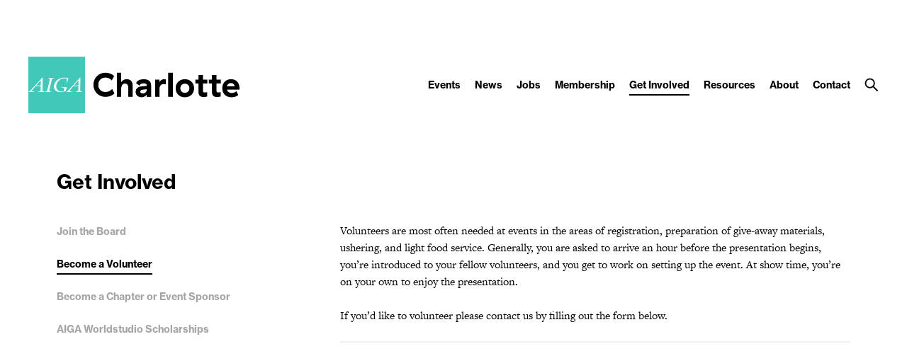

--- FILE ---
content_type: text/html; charset=UTF-8
request_url: https://charlotte.aiga.org/get-involved/become-a-volunteer/
body_size: 10345
content:
<!DOCTYPE html PUBLIC "-//W3C//DTD XHTML 1.0 Transitional//EN" "http://www.w3.org/TR/xhtml1/DTD/xhtml1-transitional.dtd">

<!-- Breakpoint body defines the responsive breakpoints -->
<html class="html cat-plugin-breakpoint-body" xml:lang="en" lang="en"
    cat_plugin_breakpoint_body_class="breakpoint-body"
    cat_plugin_breakpoint_body_size_class_prefix="breakpoint-body-size"
    cat_plugin_breakpoint_body_names="s,m,l,xl,2xl"
    cat_plugin_breakpoint_body_widths="640,960,1280,1440,1680">


<head>


    <title>Become a Volunteer | AIGA Charlotte</title>
    <meta name="description" content="Volunteers are most often needed at events in the areas of registration, preparation of give-away materials, ushering, and light food service. Generally, you are asked to arrive an hour before the presentation begins, you’re introduced to your fellow volunteers, and you get to work on setting u..."/>
    <meta property="og:title" content="Become a Volunteer | AIGA Charlotte"></meta>
    <meta property="og:description" content="Volunteers are most often needed at events in the areas of registration, preparation of give-away materials, ushering, and light food service. Generally, you are asked to arrive an hour before the presentation begins, you’re introduced to your fellow volunteers, and you get to work on setting u..."></meta>
    <meta property="og:url" content="https://charlotte.aiga.org/get-involved/become-a-volunteer/"></meta>

    
    
<!-- Support for canonical for SEO -->
  <link rel="canonical" href="https://charlotte.aiga.org/get-involved/become-a-volunteer/"/>

<link rel="shortcut icon" href="https://charlotte.aiga.org/wp-content/themes/ikit_three/images/default_favicon.png">

<!-- iOS devices should not auto-scale the website, as resolutions are perfectly matched -->
<meta name="viewport" content="width=device-width, initial-scale=1.0, maximum-scale=1.0;">

<!-- Add theme stylesheet -->
<link rel="stylesheet" type="text/css" href="https://charlotte.aiga.org/wp-content/themes/ikit_three/style.css"/>

<!-- Add child theme stylesheet -->
<link rel="stylesheet" type="text/css" href="https://charlotte.aiga.org/wp-content/themes/ikit_three_custom/style.css" />

<meta name='robots' content='noindex, nofollow' />
<link rel="alternate" type="application/rss+xml" title="Charlotte &raquo; Become a Volunteer Comments Feed" href="https://charlotte.aiga.org/get-involved/become-a-volunteer/feed/" />
<link rel="alternate" title="oEmbed (JSON)" type="application/json+oembed" href="https://charlotte.aiga.org/wp-json/oembed/1.0/embed?url=https%3A%2F%2Fcharlotte.aiga.org%2Fget-involved%2Fbecome-a-volunteer%2F" />
<link rel="alternate" title="oEmbed (XML)" type="text/xml+oembed" href="https://charlotte.aiga.org/wp-json/oembed/1.0/embed?url=https%3A%2F%2Fcharlotte.aiga.org%2Fget-involved%2Fbecome-a-volunteer%2F&#038;format=xml" />
<style id='wp-img-auto-sizes-contain-inline-css' type='text/css'>
img:is([sizes=auto i],[sizes^="auto," i]){contain-intrinsic-size:3000px 1500px}
/*# sourceURL=wp-img-auto-sizes-contain-inline-css */
</style>
<link rel='stylesheet' id='css_background_images-css' href='https://charlotte.aiga.org/wp-content/themes/ikit_three_custom/.style_editor/css/stylesheets/background_images.css?ver=6.9' type='text/css' media='all' />
<link rel='stylesheet' id='css_sass-css' href='https://charlotte.aiga.org/wp-content/themes/ikit_three_custom/.style_editor/css/stylesheets/sass.css?ver=6.9' type='text/css' media='all' />
<link rel='stylesheet' id='css_sass_templates-css' href='https://charlotte.aiga.org/wp-content/themes/ikit_three_custom/.style_editor/css/stylesheets/sass_templates.css?ver=6.9' type='text/css' media='all' />
<link rel='stylesheet' id='css_plugins-css' href='https://charlotte.aiga.org/wp-content/themes/ikit_three/css/plugins.css?ver=6.9' type='text/css' media='all' />
<link rel='stylesheet' id='css_editor-css' href='https://charlotte.aiga.org/wp-content/themes/ikit_three/css/editor.css?ver=6.9' type='text/css' media='all' />
<style id='wp-emoji-styles-inline-css' type='text/css'>

	img.wp-smiley, img.emoji {
		display: inline !important;
		border: none !important;
		box-shadow: none !important;
		height: 1em !important;
		width: 1em !important;
		margin: 0 0.07em !important;
		vertical-align: -0.1em !important;
		background: none !important;
		padding: 0 !important;
	}
/*# sourceURL=wp-emoji-styles-inline-css */
</style>
<link rel='stylesheet' id='wp-block-library-css' href='https://charlotte.aiga.org/wp-includes/css/dist/block-library/style.min.css?ver=6.9' type='text/css' media='all' />
<style id='global-styles-inline-css' type='text/css'>
:root{--wp--preset--aspect-ratio--square: 1;--wp--preset--aspect-ratio--4-3: 4/3;--wp--preset--aspect-ratio--3-4: 3/4;--wp--preset--aspect-ratio--3-2: 3/2;--wp--preset--aspect-ratio--2-3: 2/3;--wp--preset--aspect-ratio--16-9: 16/9;--wp--preset--aspect-ratio--9-16: 9/16;--wp--preset--color--black: #000000;--wp--preset--color--cyan-bluish-gray: #abb8c3;--wp--preset--color--white: #ffffff;--wp--preset--color--pale-pink: #f78da7;--wp--preset--color--vivid-red: #cf2e2e;--wp--preset--color--luminous-vivid-orange: #ff6900;--wp--preset--color--luminous-vivid-amber: #fcb900;--wp--preset--color--light-green-cyan: #7bdcb5;--wp--preset--color--vivid-green-cyan: #00d084;--wp--preset--color--pale-cyan-blue: #8ed1fc;--wp--preset--color--vivid-cyan-blue: #0693e3;--wp--preset--color--vivid-purple: #9b51e0;--wp--preset--gradient--vivid-cyan-blue-to-vivid-purple: linear-gradient(135deg,rgb(6,147,227) 0%,rgb(155,81,224) 100%);--wp--preset--gradient--light-green-cyan-to-vivid-green-cyan: linear-gradient(135deg,rgb(122,220,180) 0%,rgb(0,208,130) 100%);--wp--preset--gradient--luminous-vivid-amber-to-luminous-vivid-orange: linear-gradient(135deg,rgb(252,185,0) 0%,rgb(255,105,0) 100%);--wp--preset--gradient--luminous-vivid-orange-to-vivid-red: linear-gradient(135deg,rgb(255,105,0) 0%,rgb(207,46,46) 100%);--wp--preset--gradient--very-light-gray-to-cyan-bluish-gray: linear-gradient(135deg,rgb(238,238,238) 0%,rgb(169,184,195) 100%);--wp--preset--gradient--cool-to-warm-spectrum: linear-gradient(135deg,rgb(74,234,220) 0%,rgb(151,120,209) 20%,rgb(207,42,186) 40%,rgb(238,44,130) 60%,rgb(251,105,98) 80%,rgb(254,248,76) 100%);--wp--preset--gradient--blush-light-purple: linear-gradient(135deg,rgb(255,206,236) 0%,rgb(152,150,240) 100%);--wp--preset--gradient--blush-bordeaux: linear-gradient(135deg,rgb(254,205,165) 0%,rgb(254,45,45) 50%,rgb(107,0,62) 100%);--wp--preset--gradient--luminous-dusk: linear-gradient(135deg,rgb(255,203,112) 0%,rgb(199,81,192) 50%,rgb(65,88,208) 100%);--wp--preset--gradient--pale-ocean: linear-gradient(135deg,rgb(255,245,203) 0%,rgb(182,227,212) 50%,rgb(51,167,181) 100%);--wp--preset--gradient--electric-grass: linear-gradient(135deg,rgb(202,248,128) 0%,rgb(113,206,126) 100%);--wp--preset--gradient--midnight: linear-gradient(135deg,rgb(2,3,129) 0%,rgb(40,116,252) 100%);--wp--preset--font-size--small: 13px;--wp--preset--font-size--medium: 20px;--wp--preset--font-size--large: 36px;--wp--preset--font-size--x-large: 42px;--wp--preset--spacing--20: 0.44rem;--wp--preset--spacing--30: 0.67rem;--wp--preset--spacing--40: 1rem;--wp--preset--spacing--50: 1.5rem;--wp--preset--spacing--60: 2.25rem;--wp--preset--spacing--70: 3.38rem;--wp--preset--spacing--80: 5.06rem;--wp--preset--shadow--natural: 6px 6px 9px rgba(0, 0, 0, 0.2);--wp--preset--shadow--deep: 12px 12px 50px rgba(0, 0, 0, 0.4);--wp--preset--shadow--sharp: 6px 6px 0px rgba(0, 0, 0, 0.2);--wp--preset--shadow--outlined: 6px 6px 0px -3px rgb(255, 255, 255), 6px 6px rgb(0, 0, 0);--wp--preset--shadow--crisp: 6px 6px 0px rgb(0, 0, 0);}:where(.is-layout-flex){gap: 0.5em;}:where(.is-layout-grid){gap: 0.5em;}body .is-layout-flex{display: flex;}.is-layout-flex{flex-wrap: wrap;align-items: center;}.is-layout-flex > :is(*, div){margin: 0;}body .is-layout-grid{display: grid;}.is-layout-grid > :is(*, div){margin: 0;}:where(.wp-block-columns.is-layout-flex){gap: 2em;}:where(.wp-block-columns.is-layout-grid){gap: 2em;}:where(.wp-block-post-template.is-layout-flex){gap: 1.25em;}:where(.wp-block-post-template.is-layout-grid){gap: 1.25em;}.has-black-color{color: var(--wp--preset--color--black) !important;}.has-cyan-bluish-gray-color{color: var(--wp--preset--color--cyan-bluish-gray) !important;}.has-white-color{color: var(--wp--preset--color--white) !important;}.has-pale-pink-color{color: var(--wp--preset--color--pale-pink) !important;}.has-vivid-red-color{color: var(--wp--preset--color--vivid-red) !important;}.has-luminous-vivid-orange-color{color: var(--wp--preset--color--luminous-vivid-orange) !important;}.has-luminous-vivid-amber-color{color: var(--wp--preset--color--luminous-vivid-amber) !important;}.has-light-green-cyan-color{color: var(--wp--preset--color--light-green-cyan) !important;}.has-vivid-green-cyan-color{color: var(--wp--preset--color--vivid-green-cyan) !important;}.has-pale-cyan-blue-color{color: var(--wp--preset--color--pale-cyan-blue) !important;}.has-vivid-cyan-blue-color{color: var(--wp--preset--color--vivid-cyan-blue) !important;}.has-vivid-purple-color{color: var(--wp--preset--color--vivid-purple) !important;}.has-black-background-color{background-color: var(--wp--preset--color--black) !important;}.has-cyan-bluish-gray-background-color{background-color: var(--wp--preset--color--cyan-bluish-gray) !important;}.has-white-background-color{background-color: var(--wp--preset--color--white) !important;}.has-pale-pink-background-color{background-color: var(--wp--preset--color--pale-pink) !important;}.has-vivid-red-background-color{background-color: var(--wp--preset--color--vivid-red) !important;}.has-luminous-vivid-orange-background-color{background-color: var(--wp--preset--color--luminous-vivid-orange) !important;}.has-luminous-vivid-amber-background-color{background-color: var(--wp--preset--color--luminous-vivid-amber) !important;}.has-light-green-cyan-background-color{background-color: var(--wp--preset--color--light-green-cyan) !important;}.has-vivid-green-cyan-background-color{background-color: var(--wp--preset--color--vivid-green-cyan) !important;}.has-pale-cyan-blue-background-color{background-color: var(--wp--preset--color--pale-cyan-blue) !important;}.has-vivid-cyan-blue-background-color{background-color: var(--wp--preset--color--vivid-cyan-blue) !important;}.has-vivid-purple-background-color{background-color: var(--wp--preset--color--vivid-purple) !important;}.has-black-border-color{border-color: var(--wp--preset--color--black) !important;}.has-cyan-bluish-gray-border-color{border-color: var(--wp--preset--color--cyan-bluish-gray) !important;}.has-white-border-color{border-color: var(--wp--preset--color--white) !important;}.has-pale-pink-border-color{border-color: var(--wp--preset--color--pale-pink) !important;}.has-vivid-red-border-color{border-color: var(--wp--preset--color--vivid-red) !important;}.has-luminous-vivid-orange-border-color{border-color: var(--wp--preset--color--luminous-vivid-orange) !important;}.has-luminous-vivid-amber-border-color{border-color: var(--wp--preset--color--luminous-vivid-amber) !important;}.has-light-green-cyan-border-color{border-color: var(--wp--preset--color--light-green-cyan) !important;}.has-vivid-green-cyan-border-color{border-color: var(--wp--preset--color--vivid-green-cyan) !important;}.has-pale-cyan-blue-border-color{border-color: var(--wp--preset--color--pale-cyan-blue) !important;}.has-vivid-cyan-blue-border-color{border-color: var(--wp--preset--color--vivid-cyan-blue) !important;}.has-vivid-purple-border-color{border-color: var(--wp--preset--color--vivid-purple) !important;}.has-vivid-cyan-blue-to-vivid-purple-gradient-background{background: var(--wp--preset--gradient--vivid-cyan-blue-to-vivid-purple) !important;}.has-light-green-cyan-to-vivid-green-cyan-gradient-background{background: var(--wp--preset--gradient--light-green-cyan-to-vivid-green-cyan) !important;}.has-luminous-vivid-amber-to-luminous-vivid-orange-gradient-background{background: var(--wp--preset--gradient--luminous-vivid-amber-to-luminous-vivid-orange) !important;}.has-luminous-vivid-orange-to-vivid-red-gradient-background{background: var(--wp--preset--gradient--luminous-vivid-orange-to-vivid-red) !important;}.has-very-light-gray-to-cyan-bluish-gray-gradient-background{background: var(--wp--preset--gradient--very-light-gray-to-cyan-bluish-gray) !important;}.has-cool-to-warm-spectrum-gradient-background{background: var(--wp--preset--gradient--cool-to-warm-spectrum) !important;}.has-blush-light-purple-gradient-background{background: var(--wp--preset--gradient--blush-light-purple) !important;}.has-blush-bordeaux-gradient-background{background: var(--wp--preset--gradient--blush-bordeaux) !important;}.has-luminous-dusk-gradient-background{background: var(--wp--preset--gradient--luminous-dusk) !important;}.has-pale-ocean-gradient-background{background: var(--wp--preset--gradient--pale-ocean) !important;}.has-electric-grass-gradient-background{background: var(--wp--preset--gradient--electric-grass) !important;}.has-midnight-gradient-background{background: var(--wp--preset--gradient--midnight) !important;}.has-small-font-size{font-size: var(--wp--preset--font-size--small) !important;}.has-medium-font-size{font-size: var(--wp--preset--font-size--medium) !important;}.has-large-font-size{font-size: var(--wp--preset--font-size--large) !important;}.has-x-large-font-size{font-size: var(--wp--preset--font-size--x-large) !important;}
/*# sourceURL=global-styles-inline-css */
</style>

<style id='classic-theme-styles-inline-css' type='text/css'>
/*! This file is auto-generated */
.wp-block-button__link{color:#fff;background-color:#32373c;border-radius:9999px;box-shadow:none;text-decoration:none;padding:calc(.667em + 2px) calc(1.333em + 2px);font-size:1.125em}.wp-block-file__button{background:#32373c;color:#fff;text-decoration:none}
/*# sourceURL=/wp-includes/css/classic-themes.min.css */
</style>
<link rel='stylesheet' id='widget-for-eventbrite-api-css' href='https://charlotte.aiga.org/wp-content/plugins/widget-for-eventbrite-api/frontend/css/frontend.css?ver=6.5.3' type='text/css' media='all' />
<script type="text/javascript" src="https://charlotte.aiga.org/wp-includes/js/jquery/jquery.min.js?ver=3.7.1" id="jquery-core-js"></script>
<script type="text/javascript" src="https://charlotte.aiga.org/wp-includes/js/jquery/jquery-migrate.min.js?ver=3.4.1" id="jquery-migrate-js"></script>
<script type="text/javascript" src="https://charlotte.aiga.org/wp-content/themes/ikit_three/js/jquery.init.js?ver=6.9" id="js_jquery_init-js"></script>
<script type="text/javascript" src="https://charlotte.aiga.org/wp-content/themes/ikit_three/js/jquery.isotope.js?ver=6.9" id="js_isotope-js"></script>
<script type="text/javascript" src="https://charlotte.aiga.org/wp-content/themes/ikit_three/js/humanize.js?ver=6.9" id="js_humanize-js"></script>
<script type="text/javascript" src="https://charlotte.aiga.org/wp-content/themes/ikit_three/js/selectbox_input.js?ver=6.9" id="js_selectbox_input-js"></script>
<script type="text/javascript" src="https://charlotte.aiga.org/wp-content/themes/ikit_three/js/bowser.min.js?ver=6.9" id="js_bowser-js"></script>
<script type="text/javascript" src="https://charlotte.aiga.org/wp-content/themes/ikit_three/js/cat.js?ver=6.9" id="js_cat-js"></script>
<script type="text/javascript" src="https://charlotte.aiga.org/wp-content/themes/ikit_three/js/fluid_grid.js?ver=6.9" id="js_fluid_grid-js"></script>
<script type="text/javascript" src="https://charlotte.aiga.org/wp-content/themes/ikit_three/js/plugins.js?ver=6.9" id="js_plugins-js"></script>
<script type="text/javascript" src="https://charlotte.aiga.org/wp-content/themes/ikit_three/js/ikit_three.js?ver=6.9" id="js_ikit_three-js"></script>
<script type="text/javascript" src="https://charlotte.aiga.org/wp-includes/js/jquery/ui/core.min.js?ver=1.13.3" id="jquery-ui-core-js"></script>
<script type="text/javascript" src="https://charlotte.aiga.org/wp-includes/js/jquery/ui/mouse.min.js?ver=1.13.3" id="jquery-ui-mouse-js"></script>
<script type="text/javascript" src="https://charlotte.aiga.org/wp-includes/js/jquery/ui/resizable.min.js?ver=1.13.3" id="jquery-ui-resizable-js"></script>
<script type="text/javascript" src="https://charlotte.aiga.org/wp-includes/js/jquery/ui/draggable.min.js?ver=1.13.3" id="jquery-ui-draggable-js"></script>
<script type="text/javascript" src="https://charlotte.aiga.org/wp-includes/js/jquery/ui/controlgroup.min.js?ver=1.13.3" id="jquery-ui-controlgroup-js"></script>
<script type="text/javascript" src="https://charlotte.aiga.org/wp-includes/js/jquery/ui/checkboxradio.min.js?ver=1.13.3" id="jquery-ui-checkboxradio-js"></script>
<script type="text/javascript" src="https://charlotte.aiga.org/wp-includes/js/jquery/ui/button.min.js?ver=1.13.3" id="jquery-ui-button-js"></script>
<script type="text/javascript" src="https://charlotte.aiga.org/wp-includes/js/jquery/ui/dialog.min.js?ver=1.13.3" id="jquery-ui-dialog-js"></script>
<script type="text/javascript" id="widget-for-eventbrite-api-js-extra">
/* <![CDATA[ */
var wfea_frontend = {"ajaxurl":"https://charlotte.aiga.org/wp-admin/admin-ajax.php","nonce":"3554bc8228"};
//# sourceURL=widget-for-eventbrite-api-js-extra
/* ]]> */
</script>
<script type="text/javascript" id="widget-for-eventbrite-api-js-before">
/* <![CDATA[ */
console.debug = function() {};
//# sourceURL=widget-for-eventbrite-api-js-before
/* ]]> */
</script>
<script type="text/javascript" src="https://charlotte.aiga.org/wp-content/plugins/widget-for-eventbrite-api/frontend/js/frontend.js?ver=6.5.3" id="widget-for-eventbrite-api-js"></script>
<link rel="https://api.w.org/" href="https://charlotte.aiga.org/wp-json/" /><link rel="alternate" title="JSON" type="application/json" href="https://charlotte.aiga.org/wp-json/wp/v2/pages/9448" /><link rel="EditURI" type="application/rsd+xml" title="RSD" href="https://charlotte.aiga.org/xmlrpc.php?rsd" />
<meta name="generator" content="WordPress 6.9" />
<link rel="canonical" href="https://charlotte.aiga.org/get-involved/become-a-volunteer/" />
<link rel='shortlink' href='https://charlotte.aiga.org/?p=9448' />

<!-- Dynamic Widgets v1.5.6 by QURL - http://www.qurl.nl //-->

  <script>

    // Customize the appendChild to prevent particular dynamic scripts from loading
    var elementAppendChild = Element.prototype.appendChild;
    Element.prototype.appendChild = function() {

      if(arguments.length > 0) {
        if(arguments[0].tagName) {
          if(arguments[0].tagName.toLowerCase() === "script") {

            // Disqus dynamically loads jester.js, probably a bug on their end, but it overwrites jQuery with 2.x,
            // as our themes and wordpress uses jQuery 1.x, we prevent loading.
            if(arguments[0].src.indexOf('jester.js') > 0) {
              arguments[0].src = 'jesterdeleted';
            }
          }
        }
      }

      return elementAppendChild.apply(this, arguments);

    };

  </script>

  
<!-- Add IE stylesheet -->

<!-- Add to calendar -->
<link href="https://addtocalendar.com/atc/1.5/atc-base.css " rel="stylesheet" type="text/css">
<script src="https://addtocalendar.com/atc/1.5/atc.min.js"></script>


    <script src="https://use.typekit.net/uwa3uik.js"></script>
    <script type="text/javascript">
    try{

        // Typekit Loaded fonts need to run the onloaded function
        Typekit.load({
            active: jQuery.ikit_three.fonts.onLoaded,
            inactive: jQuery.ikit_three.fonts.onLoaded
        });
    }
    catch(e) {}
    </script>
    
<!-- Global Javascript variables -->
<script type="text/javascript">
    g_templateUrl = "https://charlotte.aiga.org/wp-content/themes/ikit_three";
</script>

<!-- Global site tag (gtag.js) - Google Analytics -->
<script async src="https://www.googletagmanager.com/gtag/js?id=UA-40656934-1"></script>
<script>
  window.dataLayer = window.dataLayer || [];
  function gtag(){dataLayer.push(arguments);}
  gtag('js', new Date());

  gtag('config', 'UA-40656934-1');
</script>

</head>


<body class="wp-singular page-template-default page page-id-9448 page-child parent-pageid-9045 wp-theme-ikit_three wp-child-theme-ikit_three_custom ikit-three ikit-body ikit post-name-become-a-volunteer ">


<div class="root" >

<!-- If admin has decided to always show collapsed header, add an attribute the JS will key off of to disable, and set the data collapsed to true permanently for styling -->
<div class="header">

    <!-- Compact nav menu -->
    <div class="header-compact">
        <div class="header-compact-search"> <!-- This element sits above the other header elements, hidden by default -->
            <form method="get" id="searchform" action="https://charlotte.aiga.org/">
    <table>
    <tr>
    <td>
        <input type="text" name="s" id="s" class="s" placeholder="Search" />
        <!-- For 508 compliance -->
        <label style="display:none" for="s">Search</label>
    </td>
    </tr>
    </table>
</form>
        </div>

        <div class="header-compact-layout">
            <div class="header-compact-layout-left">
                <div class="header-compact-menu-button-open">
                    <a class="header-compact-menu-button-open-link" href="javascript:void(0)">
                        <div class="header-compact-menu-button-open-image"></div>
                    </a>
                </div>

                <div class="header-logo">
                    <a href="https://charlotte.aiga.org">
                        <img class="header-logo-image" alt="Go to homepage" src="https://charlotte.aiga.org/wp-content/uploads/2018/07/header_logo@2x.png" />
                    </a>
                </div>
            </div>

            <div class="header-compact-layout-right">
                <a class="header-compact-button-search" href="javascript:void(0);">
                    <div class="header-compact-button-search-open-image"></div>
                    <div class="header-compact-button-search-close-image"></div>
                </a>
            </div>

        </div>
    </div>

    <!-- Desktop/Full size nav menu -->
    <div class="header-layout-container">
        
    <div class="header-layout">

        <div class="header-layout-left">

            <div class="header-logo">
                <a href="https://charlotte.aiga.org">
                    <img class="header-logo-image" alt="Go to homepage" src="https://charlotte.aiga.org/wp-content/uploads/2018/07/header_logo@2x.png" />
                    <img class="header-logo-image-alt" alt="Go to homepage" src="https://charlotte.aiga.org/wp-content/uploads/2018/07/header_logo_alt@2x.png" />
                </a>
            </div>

        </div>

        <div class="header-layout-right">

            <div class="header-menu">
                
                    
                    <span class="header-menu-item" id="header-menu-item-9647">

                        <a class="header-menu-item-link " href="https://charlotte.aiga.org/events/">
                                                                                    Events                        </a>

                                                <div class="header-menu-item-children-container">
                            <ul class="header-menu-item-children">
                                                                 <li class='header-menu-item-children-item'>
                                    <a class="header-menu-item-children-item-link" target="" href="https://charlotte.aiga.org/upcoming-events/">
                                                                                                                                                                Upcoming Events                                    </a>
                                </li>
                                                                 <li class='header-menu-item-children-item'>
                                    <a class="header-menu-item-children-item-link" target="" href="http://charlotte.aiga.org/upcoming-events/?view=list&type=community">
                                                                                                                                                                Community Events                                    </a>
                                </li>
                                                                 <li class='header-menu-item-children-item'>
                                    <a class="header-menu-item-children-item-link" target="" href="https://charlotte.aiga.org/events-archive/">
                                                                                                                                                                Past Events                                    </a>
                                </li>
                                                                 <li class='header-menu-item-children-item'>
                                    <a class="header-menu-item-children-item-link" target="" href="http://charlotte.aiga.org/events/event-cancellation-and-refund/">
                                                                                                                                                                Event Policies                                    </a>
                                </li>
                                                            </ul>
                        </div>
                        
                    </span>

                
                    
                    <span class="header-menu-item" id="header-menu-item-9641">

                        <a class="header-menu-item-link " href="https://charlotte.aiga.org/news/">
                                                                                    News                        </a>

                                                <div class="header-menu-item-children-container">
                            <ul class="header-menu-item-children">
                                                                 <li class='header-menu-item-children-item'>
                                    <a class="header-menu-item-children-item-link" target="" href="https://charlotte.aiga.org/category/community-spotlight/">
                                                                                                                                                                Community Spotlight                                    </a>
                                </li>
                                                                 <li class='header-menu-item-children-item'>
                                    <a class="header-menu-item-children-item-link" target="" href="https://charlotte.aiga.org/category/partnership-spotlight/">
                                                                                                                                                                Partnership Spotlight                                    </a>
                                </li>
                                                                 <li class='header-menu-item-children-item'>
                                    <a class="header-menu-item-children-item-link" target="" href="https://charlotte.aiga.org/category/guest-blog/">
                                                                                                                                                                Guest Blog                                    </a>
                                </li>
                                                                 <li class='header-menu-item-children-item'>
                                    <a class="header-menu-item-children-item-link" target="" href="https://charlotte.aiga.org/category/project-feature/">
                                                                                                                                                                Project Feature                                    </a>
                                </li>
                                                                 <li class='header-menu-item-children-item'>
                                    <a class="header-menu-item-children-item-link" target="" href="https://charlotte.aiga.org/category/event-recap/">
                                                                                                                                                                Event Recap                                    </a>
                                </li>
                                                            </ul>
                        </div>
                        
                    </span>

                
                    
                    <span class="header-menu-item" id="header-menu-item-9644">

                        <a class="header-menu-item-link " href="https://charlotte.aiga.org/jobs/">
                                                                                    Jobs                        </a>

                                                <div class="header-menu-item-children-container">
                            <ul class="header-menu-item-children">
                                                                 <li class='header-menu-item-children-item'>
                                    <a class="header-menu-item-children-item-link" target="" href="http://designjobs.aiga.org/select-posting-type">
                                                                                                                                                                Post a Job                                    </a>
                                </li>
                                                            </ul>
                        </div>
                        
                    </span>

                
                    
                    <span class="header-menu-item" id="header-menu-item-9640">

                        <a class="header-menu-item-link " href="https://charlotte.aiga.org/membership/">
                                                                                    Membership                        </a>

                                                <div class="header-menu-item-children-container">
                            <ul class="header-menu-item-children">
                                                                 <li class='header-menu-item-children-item'>
                                    <a class="header-menu-item-children-item-link" target="" href="https://charlotte.aiga.org/membership/membership-rates/">
                                                                                                                                                                Membership Rates                                    </a>
                                </li>
                                                                 <li class='header-menu-item-children-item'>
                                    <a class="header-menu-item-children-item-link" target="" href="https://charlotte.aiga.org/membership/member-directory/">
                                                                                                                                                                Member Directory                                    </a>
                                </li>
                                                                 <li class='header-menu-item-children-item'>
                                    <a class="header-menu-item-children-item-link" target="_blank" href="http://www.aiga.org/join">
                                                                                                                         \                                         Join AIGA                                    </a>
                                </li>
                                                            </ul>
                        </div>
                        
                    </span>

                
                    
                    <span class="header-menu-item" id="header-menu-item-9643">

                        <a class="header-menu-item-link active" href="https://charlotte.aiga.org/get-involved/">
                                                                                    Get Involved                        </a>

                                                <div class="header-menu-item-children-container">
                            <ul class="header-menu-item-children">
                                                                 <li class='header-menu-item-children-item'>
                                    <a class="header-menu-item-children-item-link" target="" href="https://charlotte.aiga.org/get-involved/join-the-board/">
                                                                                                                                                                Join the Board                                    </a>
                                </li>
                                                                 <li class='header-menu-item-children-item'>
                                    <a class="header-menu-item-children-item-link" target="" href="https://charlotte.aiga.org/get-involved/become-a-volunteer/">
                                                                                                                                                                Become a Volunteer                                    </a>
                                </li>
                                                                 <li class='header-menu-item-children-item'>
                                    <a class="header-menu-item-children-item-link" target="" href="https://charlotte.aiga.org/get-involved/become-a-sponsor/">
                                                                                                                                                                Become a Chapter or Event Sponsor                                    </a>
                                </li>
                                                                 <li class='header-menu-item-children-item'>
                                    <a class="header-menu-item-children-item-link" target="" href="https://charlotte.aiga.org/?page_id=57310">
                                                                                                                                                                AIGA Worldstudio Scholarships                                    </a>
                                </li>
                                                            </ul>
                        </div>
                        
                    </span>

                
                    
                    <span class="header-menu-item" id="header-menu-item-9650">

                        <a class="header-menu-item-link " href="https://charlotte.aiga.org/resources/">
                                                                                    Resources                        </a>

                                                <div class="header-menu-item-children-container">
                            <ul class="header-menu-item-children">
                                                                 <li class='header-menu-item-children-item'>
                                    <a class="header-menu-item-children-item-link" target="_blank" href="http://www.aiga.org/standard-agreement/">
                                                                                                                         \                                         AIGA Standard Contract                                    </a>
                                </li>
                                                                 <li class='header-menu-item-children-item'>
                                    <a class="header-menu-item-children-item-link" target="_blank" href="http://www.aiga.org/resources/">
                                                                                                                         \                                         Design & Business                                    </a>
                                </li>
                                                                 <li class='header-menu-item-children-item'>
                                    <a class="header-menu-item-children-item-link" target="_blank" href="http://www.aiga.org/design-business-and-ethics/">
                                                                                                                         \                                         Design Business & Ethics                                    </a>
                                </li>
                                                                 <li class='header-menu-item-children-item'>
                                    <a class="header-menu-item-children-item-link" target="_blank" href="http://www.designcensus.org/">
                                                                                                                         \                                         Design Census                                    </a>
                                </li>
                                                            </ul>
                        </div>
                        
                    </span>

                
                    
                    <span class="header-menu-item" id="header-menu-item-9645">

                        <a class="header-menu-item-link " href="https://charlotte.aiga.org/about-us/">
                                                                                    About                        </a>

                                                <div class="header-menu-item-children-container">
                            <ul class="header-menu-item-children">
                                                                 <li class='header-menu-item-children-item'>
                                    <a class="header-menu-item-children-item-link" target="" href="https://charlotte.aiga.org/about-us/the-chapter/">
                                                                                                                                                                The Chapter                                    </a>
                                </li>
                                                                 <li class='header-menu-item-children-item'>
                                    <a class="header-menu-item-children-item-link" target="" href="https://charlotte.aiga.org/about-us/code-of-conduct/">
                                                                                                                                                                Code of Conduct                                    </a>
                                </li>
                                                            </ul>
                        </div>
                        
                    </span>

                
                    
                    <span class="header-menu-item" id="header-menu-item-9749">

                        <a class="header-menu-item-link " href="https://charlotte.aiga.org/contact-us/">
                                                                                    Contact                        </a>

                        
                    </span>

                            </div>

            <div class="header-search">
                <div class="header-search-bar">
                    <form method="get" id="searchform" action="https://charlotte.aiga.org/">
    <table>
    <tr>
    <td>
        <input type="text" name="s" id="s" class="s" placeholder="Search" />
        <!-- For 508 compliance -->
        <label style="display:none" for="s">Search</label>
    </td>
    </tr>
    </table>
</form>
                    <div class="header-search-button-close-container">
                        <a class="header-search-button header-search-button-close" href="javascript:void(0);">
                            <div class="header-search-button-close-image"></div>
                        </a>
                    </div>
                </div>
                <div class="header-search-collapse-panel"></div>
                <div class="header-search-button-container">
                    <a class="header-search-button header-search-button-open" href="javascript:void(0);">
                        <div class="header-search-button-open-image"></div>
                        <div class="header-search-button-open-image-alt"></div>
                    </a>
                </div>
            </div>

        </div>

    </div>

        </div>

    <div class="header-layout-container-collapsed">
        
    <div class="header-layout">

        <div class="header-layout-left">

            <div class="header-logo">
                <a href="https://charlotte.aiga.org">
                    <img class="header-logo-image" alt="Go to homepage" src="https://charlotte.aiga.org/wp-content/uploads/2018/07/header_logo@2x.png" />
                    <img class="header-logo-image-alt" alt="Go to homepage" src="https://charlotte.aiga.org/wp-content/uploads/2018/07/header_logo_alt@2x.png" />
                </a>
            </div>

        </div>

        <div class="header-layout-right">

            <div class="header-menu">
                
                    
                    <span class="header-menu-item" id="header-menu-item-9647">

                        <a class="header-menu-item-link " href="https://charlotte.aiga.org/events/">
                                                                                    Events                        </a>

                                                <div class="header-menu-item-children-container">
                            <ul class="header-menu-item-children">
                                                                 <li class='header-menu-item-children-item'>
                                    <a class="header-menu-item-children-item-link" target="" href="https://charlotte.aiga.org/upcoming-events/">
                                                                                                                                                                Upcoming Events                                    </a>
                                </li>
                                                                 <li class='header-menu-item-children-item'>
                                    <a class="header-menu-item-children-item-link" target="" href="http://charlotte.aiga.org/upcoming-events/?view=list&type=community">
                                                                                                                                                                Community Events                                    </a>
                                </li>
                                                                 <li class='header-menu-item-children-item'>
                                    <a class="header-menu-item-children-item-link" target="" href="https://charlotte.aiga.org/events-archive/">
                                                                                                                                                                Past Events                                    </a>
                                </li>
                                                                 <li class='header-menu-item-children-item'>
                                    <a class="header-menu-item-children-item-link" target="" href="http://charlotte.aiga.org/events/event-cancellation-and-refund/">
                                                                                                                                                                Event Policies                                    </a>
                                </li>
                                                            </ul>
                        </div>
                        
                    </span>

                
                    
                    <span class="header-menu-item" id="header-menu-item-9641">

                        <a class="header-menu-item-link " href="https://charlotte.aiga.org/news/">
                                                                                    News                        </a>

                                                <div class="header-menu-item-children-container">
                            <ul class="header-menu-item-children">
                                                                 <li class='header-menu-item-children-item'>
                                    <a class="header-menu-item-children-item-link" target="" href="https://charlotte.aiga.org/category/community-spotlight/">
                                                                                                                                                                Community Spotlight                                    </a>
                                </li>
                                                                 <li class='header-menu-item-children-item'>
                                    <a class="header-menu-item-children-item-link" target="" href="https://charlotte.aiga.org/category/partnership-spotlight/">
                                                                                                                                                                Partnership Spotlight                                    </a>
                                </li>
                                                                 <li class='header-menu-item-children-item'>
                                    <a class="header-menu-item-children-item-link" target="" href="https://charlotte.aiga.org/category/guest-blog/">
                                                                                                                                                                Guest Blog                                    </a>
                                </li>
                                                                 <li class='header-menu-item-children-item'>
                                    <a class="header-menu-item-children-item-link" target="" href="https://charlotte.aiga.org/category/project-feature/">
                                                                                                                                                                Project Feature                                    </a>
                                </li>
                                                                 <li class='header-menu-item-children-item'>
                                    <a class="header-menu-item-children-item-link" target="" href="https://charlotte.aiga.org/category/event-recap/">
                                                                                                                                                                Event Recap                                    </a>
                                </li>
                                                            </ul>
                        </div>
                        
                    </span>

                
                    
                    <span class="header-menu-item" id="header-menu-item-9644">

                        <a class="header-menu-item-link " href="https://charlotte.aiga.org/jobs/">
                                                                                    Jobs                        </a>

                                                <div class="header-menu-item-children-container">
                            <ul class="header-menu-item-children">
                                                                 <li class='header-menu-item-children-item'>
                                    <a class="header-menu-item-children-item-link" target="" href="http://designjobs.aiga.org/select-posting-type">
                                                                                                                                                                Post a Job                                    </a>
                                </li>
                                                            </ul>
                        </div>
                        
                    </span>

                
                    
                    <span class="header-menu-item" id="header-menu-item-9640">

                        <a class="header-menu-item-link " href="https://charlotte.aiga.org/membership/">
                                                                                    Membership                        </a>

                                                <div class="header-menu-item-children-container">
                            <ul class="header-menu-item-children">
                                                                 <li class='header-menu-item-children-item'>
                                    <a class="header-menu-item-children-item-link" target="" href="https://charlotte.aiga.org/membership/membership-rates/">
                                                                                                                                                                Membership Rates                                    </a>
                                </li>
                                                                 <li class='header-menu-item-children-item'>
                                    <a class="header-menu-item-children-item-link" target="" href="https://charlotte.aiga.org/membership/member-directory/">
                                                                                                                                                                Member Directory                                    </a>
                                </li>
                                                                 <li class='header-menu-item-children-item'>
                                    <a class="header-menu-item-children-item-link" target="_blank" href="http://www.aiga.org/join">
                                                                                                                         \                                         Join AIGA                                    </a>
                                </li>
                                                            </ul>
                        </div>
                        
                    </span>

                
                    
                    <span class="header-menu-item" id="header-menu-item-9643">

                        <a class="header-menu-item-link active" href="https://charlotte.aiga.org/get-involved/">
                                                                                    Get Involved                        </a>

                                                <div class="header-menu-item-children-container">
                            <ul class="header-menu-item-children">
                                                                 <li class='header-menu-item-children-item'>
                                    <a class="header-menu-item-children-item-link" target="" href="https://charlotte.aiga.org/get-involved/join-the-board/">
                                                                                                                                                                Join the Board                                    </a>
                                </li>
                                                                 <li class='header-menu-item-children-item'>
                                    <a class="header-menu-item-children-item-link" target="" href="https://charlotte.aiga.org/get-involved/become-a-volunteer/">
                                                                                                                                                                Become a Volunteer                                    </a>
                                </li>
                                                                 <li class='header-menu-item-children-item'>
                                    <a class="header-menu-item-children-item-link" target="" href="https://charlotte.aiga.org/get-involved/become-a-sponsor/">
                                                                                                                                                                Become a Chapter or Event Sponsor                                    </a>
                                </li>
                                                                 <li class='header-menu-item-children-item'>
                                    <a class="header-menu-item-children-item-link" target="" href="https://charlotte.aiga.org/?page_id=57310">
                                                                                                                                                                AIGA Worldstudio Scholarships                                    </a>
                                </li>
                                                            </ul>
                        </div>
                        
                    </span>

                
                    
                    <span class="header-menu-item" id="header-menu-item-9650">

                        <a class="header-menu-item-link " href="https://charlotte.aiga.org/resources/">
                                                                                    Resources                        </a>

                                                <div class="header-menu-item-children-container">
                            <ul class="header-menu-item-children">
                                                                 <li class='header-menu-item-children-item'>
                                    <a class="header-menu-item-children-item-link" target="_blank" href="http://www.aiga.org/standard-agreement/">
                                                                                                                         \                                         AIGA Standard Contract                                    </a>
                                </li>
                                                                 <li class='header-menu-item-children-item'>
                                    <a class="header-menu-item-children-item-link" target="_blank" href="http://www.aiga.org/resources/">
                                                                                                                         \                                         Design & Business                                    </a>
                                </li>
                                                                 <li class='header-menu-item-children-item'>
                                    <a class="header-menu-item-children-item-link" target="_blank" href="http://www.aiga.org/design-business-and-ethics/">
                                                                                                                         \                                         Design Business & Ethics                                    </a>
                                </li>
                                                                 <li class='header-menu-item-children-item'>
                                    <a class="header-menu-item-children-item-link" target="_blank" href="http://www.designcensus.org/">
                                                                                                                         \                                         Design Census                                    </a>
                                </li>
                                                            </ul>
                        </div>
                        
                    </span>

                
                    
                    <span class="header-menu-item" id="header-menu-item-9645">

                        <a class="header-menu-item-link " href="https://charlotte.aiga.org/about-us/">
                                                                                    About                        </a>

                                                <div class="header-menu-item-children-container">
                            <ul class="header-menu-item-children">
                                                                 <li class='header-menu-item-children-item'>
                                    <a class="header-menu-item-children-item-link" target="" href="https://charlotte.aiga.org/about-us/the-chapter/">
                                                                                                                                                                The Chapter                                    </a>
                                </li>
                                                                 <li class='header-menu-item-children-item'>
                                    <a class="header-menu-item-children-item-link" target="" href="https://charlotte.aiga.org/about-us/code-of-conduct/">
                                                                                                                                                                Code of Conduct                                    </a>
                                </li>
                                                            </ul>
                        </div>
                        
                    </span>

                
                    
                    <span class="header-menu-item" id="header-menu-item-9749">

                        <a class="header-menu-item-link " href="https://charlotte.aiga.org/contact-us/">
                                                                                    Contact                        </a>

                        
                    </span>

                            </div>

            <div class="header-search">
                <div class="header-search-bar">
                    <form method="get" id="searchform" action="https://charlotte.aiga.org/">
    <table>
    <tr>
    <td>
        <input type="text" name="s" id="s" class="s" placeholder="Search" />
        <!-- For 508 compliance -->
        <label style="display:none" for="s">Search</label>
    </td>
    </tr>
    </table>
</form>
                    <div class="header-search-button-close-container">
                        <a class="header-search-button header-search-button-close" href="javascript:void(0);">
                            <div class="header-search-button-close-image"></div>
                        </a>
                    </div>
                </div>
                <div class="header-search-collapse-panel"></div>
                <div class="header-search-button-container">
                    <a class="header-search-button header-search-button-open" href="javascript:void(0);">
                        <div class="header-search-button-open-image"></div>
                        <div class="header-search-button-open-image-alt"></div>
                    </a>
                </div>
            </div>

        </div>

    </div>

        </div>

</div>

<!-- Functions independent from header as it is position absolute on scroll etc. -->
<div class="header-compact-menu">

    <div class="header-compact-menu-inner">

        <div class="header-compact-menu-button-close">
            <div class="header-compact-menu-button-close-image"></div>
        </div>

        
        <div class="header-compact-menu-item" id="header-compact-menu-item-9647">

                        <a class='header-compact-menu-item-link-expand' href="javascript:void(0)" data-url="https://charlotte.aiga.org/events/">
                <div class="header-compact-menu-item-link-expand-title">
                                        Events                </div>
                <div class="header-compact-menu-item-link-expand-icon">
                    <div class="header-compact-menu-item-link-expand-icon-image"></div>
                </div>
            </a>
            
            <div class="header-compact-menu-item-children">
                                <div class="header-compact-menu-item-children-item">
                    <a class="header-compact-menu-item-children-item-link" target="" href="https://charlotte.aiga.org/upcoming-events/">
                                                                        Upcoming Events                    </a>
                </div>
                                <div class="header-compact-menu-item-children-item">
                    <a class="header-compact-menu-item-children-item-link" target="" href="http://charlotte.aiga.org/upcoming-events/?view=list&type=community">
                                                                        Community Events                    </a>
                </div>
                                <div class="header-compact-menu-item-children-item">
                    <a class="header-compact-menu-item-children-item-link" target="" href="https://charlotte.aiga.org/events-archive/">
                                                                        Past Events                    </a>
                </div>
                                <div class="header-compact-menu-item-children-item">
                    <a class="header-compact-menu-item-children-item-link" target="" href="http://charlotte.aiga.org/events/event-cancellation-and-refund/">
                                                                        Event Policies                    </a>
                </div>
                            </div>

        </div>

        
        <div class="header-compact-menu-item" id="header-compact-menu-item-9641">

                        <a class='header-compact-menu-item-link-expand' href="javascript:void(0)" data-url="https://charlotte.aiga.org/news/">
                <div class="header-compact-menu-item-link-expand-title">
                                        News                </div>
                <div class="header-compact-menu-item-link-expand-icon">
                    <div class="header-compact-menu-item-link-expand-icon-image"></div>
                </div>
            </a>
            
            <div class="header-compact-menu-item-children">
                                <div class="header-compact-menu-item-children-item">
                    <a class="header-compact-menu-item-children-item-link" target="" href="https://charlotte.aiga.org/category/community-spotlight/">
                                                                        Community Spotlight                    </a>
                </div>
                                <div class="header-compact-menu-item-children-item">
                    <a class="header-compact-menu-item-children-item-link" target="" href="https://charlotte.aiga.org/category/partnership-spotlight/">
                                                                        Partnership Spotlight                    </a>
                </div>
                                <div class="header-compact-menu-item-children-item">
                    <a class="header-compact-menu-item-children-item-link" target="" href="https://charlotte.aiga.org/category/guest-blog/">
                                                                        Guest Blog                    </a>
                </div>
                                <div class="header-compact-menu-item-children-item">
                    <a class="header-compact-menu-item-children-item-link" target="" href="https://charlotte.aiga.org/category/project-feature/">
                                                                        Project Feature                    </a>
                </div>
                                <div class="header-compact-menu-item-children-item">
                    <a class="header-compact-menu-item-children-item-link" target="" href="https://charlotte.aiga.org/category/event-recap/">
                                                                        Event Recap                    </a>
                </div>
                            </div>

        </div>

        
        <div class="header-compact-menu-item" id="header-compact-menu-item-9644">

                        <a class='header-compact-menu-item-link-expand' href="javascript:void(0)" data-url="https://charlotte.aiga.org/jobs/">
                <div class="header-compact-menu-item-link-expand-title">
                                        Jobs                </div>
                <div class="header-compact-menu-item-link-expand-icon">
                    <div class="header-compact-menu-item-link-expand-icon-image"></div>
                </div>
            </a>
            
            <div class="header-compact-menu-item-children">
                                <div class="header-compact-menu-item-children-item">
                    <a class="header-compact-menu-item-children-item-link" target="" href="http://designjobs.aiga.org/select-posting-type">
                                                                        Post a Job                    </a>
                </div>
                            </div>

        </div>

        
        <div class="header-compact-menu-item" id="header-compact-menu-item-9640">

                        <a class='header-compact-menu-item-link-expand' href="javascript:void(0)" data-url="https://charlotte.aiga.org/membership/">
                <div class="header-compact-menu-item-link-expand-title">
                                        Membership                </div>
                <div class="header-compact-menu-item-link-expand-icon">
                    <div class="header-compact-menu-item-link-expand-icon-image"></div>
                </div>
            </a>
            
            <div class="header-compact-menu-item-children">
                                <div class="header-compact-menu-item-children-item">
                    <a class="header-compact-menu-item-children-item-link" target="" href="https://charlotte.aiga.org/membership/membership-rates/">
                                                                        Membership Rates                    </a>
                </div>
                                <div class="header-compact-menu-item-children-item">
                    <a class="header-compact-menu-item-children-item-link" target="" href="https://charlotte.aiga.org/membership/member-directory/">
                                                                        Member Directory                    </a>
                </div>
                                <div class="header-compact-menu-item-children-item">
                    <a class="header-compact-menu-item-children-item-link" target="_blank" href="http://www.aiga.org/join">
                                                 \                         Join AIGA                    </a>
                </div>
                            </div>

        </div>

        
        <div class="header-compact-menu-item" id="header-compact-menu-item-9643">

                        <a class='header-compact-menu-item-link-expand' href="javascript:void(0)" data-url="https://charlotte.aiga.org/get-involved/">
                <div class="header-compact-menu-item-link-expand-title">
                                        Get Involved                </div>
                <div class="header-compact-menu-item-link-expand-icon">
                    <div class="header-compact-menu-item-link-expand-icon-image"></div>
                </div>
            </a>
            
            <div class="header-compact-menu-item-children">
                                <div class="header-compact-menu-item-children-item">
                    <a class="header-compact-menu-item-children-item-link" target="" href="https://charlotte.aiga.org/get-involved/join-the-board/">
                                                                        Join the Board                    </a>
                </div>
                                <div class="header-compact-menu-item-children-item">
                    <a class="header-compact-menu-item-children-item-link" target="" href="https://charlotte.aiga.org/get-involved/become-a-volunteer/">
                                                                        Become a Volunteer                    </a>
                </div>
                                <div class="header-compact-menu-item-children-item">
                    <a class="header-compact-menu-item-children-item-link" target="" href="https://charlotte.aiga.org/get-involved/become-a-sponsor/">
                                                                        Become a Chapter or Event Sponsor                    </a>
                </div>
                                <div class="header-compact-menu-item-children-item">
                    <a class="header-compact-menu-item-children-item-link" target="" href="https://charlotte.aiga.org/?page_id=57310">
                                                                        AIGA Worldstudio Scholarships                    </a>
                </div>
                            </div>

        </div>

        
        <div class="header-compact-menu-item" id="header-compact-menu-item-9650">

                        <a class='header-compact-menu-item-link-expand' href="javascript:void(0)" data-url="https://charlotte.aiga.org/resources/">
                <div class="header-compact-menu-item-link-expand-title">
                                        Resources                </div>
                <div class="header-compact-menu-item-link-expand-icon">
                    <div class="header-compact-menu-item-link-expand-icon-image"></div>
                </div>
            </a>
            
            <div class="header-compact-menu-item-children">
                                <div class="header-compact-menu-item-children-item">
                    <a class="header-compact-menu-item-children-item-link" target="_blank" href="http://www.aiga.org/standard-agreement/">
                                                 \                         AIGA Standard Contract                    </a>
                </div>
                                <div class="header-compact-menu-item-children-item">
                    <a class="header-compact-menu-item-children-item-link" target="_blank" href="http://www.aiga.org/resources/">
                                                 \                         Design & Business                    </a>
                </div>
                                <div class="header-compact-menu-item-children-item">
                    <a class="header-compact-menu-item-children-item-link" target="_blank" href="http://www.aiga.org/design-business-and-ethics/">
                                                 \                         Design Business & Ethics                    </a>
                </div>
                                <div class="header-compact-menu-item-children-item">
                    <a class="header-compact-menu-item-children-item-link" target="_blank" href="http://www.designcensus.org/">
                                                 \                         Design Census                    </a>
                </div>
                            </div>

        </div>

        
        <div class="header-compact-menu-item" id="header-compact-menu-item-9645">

                        <a class='header-compact-menu-item-link-expand' href="javascript:void(0)" data-url="https://charlotte.aiga.org/about-us/">
                <div class="header-compact-menu-item-link-expand-title">
                                        About                </div>
                <div class="header-compact-menu-item-link-expand-icon">
                    <div class="header-compact-menu-item-link-expand-icon-image"></div>
                </div>
            </a>
            
            <div class="header-compact-menu-item-children">
                                <div class="header-compact-menu-item-children-item">
                    <a class="header-compact-menu-item-children-item-link" target="" href="https://charlotte.aiga.org/about-us/the-chapter/">
                                                                        The Chapter                    </a>
                </div>
                                <div class="header-compact-menu-item-children-item">
                    <a class="header-compact-menu-item-children-item-link" target="" href="https://charlotte.aiga.org/about-us/code-of-conduct/">
                                                                        Code of Conduct                    </a>
                </div>
                            </div>

        </div>

        
        <div class="header-compact-menu-item" id="header-compact-menu-item-9749">

                        <a class="header-compact-menu-item-link" href="https://charlotte.aiga.org/contact-us/">
                                Contact            </a>
            
            <div class="header-compact-menu-item-children">
                            </div>

        </div>

        
    </div>

</div>

<!-- If always showing the collapsed header, need to set attribute on layout to allow for correct padding on page -->
<div class="layout">


<!-- Empty grid just used for calculating the width so they match a 4 column grid -->
<div class="sizing-grid-container">
    <div class="sizing-grid">
        <div class="cat-plugin-fluid-grid grid"
            cat_plugin_fluid_grid_breakpoint_body_size_num_cols="4,4,3,2,1"
            cat_plugin_fluid_grid_breakpoint_body_size_classes="breakpoint-body-size-2xl,breakpoint-body-size-xl,breakpoint-body-size-l,breakpoint-body-size-m,breakpoint-body-size-s"
            cat_plugin_fluid_grid_breakpoint_body_class="breakpoint-body"
        >
            <div class="cat-plugin-fluid-grid-item grid-item"></div>
        </div>
    </div>
</div>


<div class="layout-content" style="">


    <div class="page-header-3">
        <div class="page-header-3-title">
                            <a href="https://charlotte.aiga.org/get-involved/">Get Involved</a>
                        </div>
    </div>

    <table class="page-layout-4">
    <tr>

        <td class="page-layout-4-tools">

                            <div class="page-layout-4-tool">
                            <div class="toc-links">
                    <div class="toc-link-container">
                <a class="toc-link " target="" href="https://charlotte.aiga.org/get-involved/join-the-board/">
                                                            Join the Board                </a>
           </div>
                        <div class="toc-link-container">
                <a class="toc-link active" target="" href="https://charlotte.aiga.org/get-involved/become-a-volunteer/">
                                                            Become a Volunteer                </a>
           </div>
                        <div class="toc-link-container">
                <a class="toc-link " target="" href="https://charlotte.aiga.org/get-involved/become-a-sponsor/">
                                                            Become a Chapter or Event Sponsor                </a>
           </div>
                        <div class="toc-link-container">
                <a class="toc-link " target="" href="https://charlotte.aiga.org/?page_id=57310">
                                                            AIGA Worldstudio Scholarships                </a>
           </div>
                    </div>
                        </div>
            
        </td>

        <td class="page-layout-4-content">

            <table>
            <tr>
            <td class="page-layout-4-body">
                <div class="page-layout-4-body-paragraph-text wp-editor">
                    <p>Volunteers are most often needed at events in the areas of registration, preparation of give-away materials, ushering, and light food service. Generally, you are asked to arrive an hour before the presentation begins, you’re introduced to your fellow volunteers, and you get to work on setting up the event. At show time, you’re on your own to enjoy the presentation.</p>
<p>If you&#8217;d like to volunteer please contact us by filling out the form below.</p>
<div style="width: 90%; margin: 0 0 20px 30px;"></div>
<div class="box-section-divider"></div>
                </div>
            </td>
            <td class="page-layout-4-sidebar">
                            </td>
            </tr>
            </table>

        </td>

    </tr>
    </table>

    


<!-- End layout content -->
</div>

<div class="footer">

    <div class="footer-inner">

                <div class="footer-section footer-mailing-list">

            <div class="footer-mailing-list-inner">

                <div class="footer-header">Newsletter</div>
                <div class="footer-mailing-list-help">Stay connected and learn about the latest news and events in our community!</div>

                <form action="http://eepurl.com/chJZUn" method="post" target="_blank">
                    <input class="footer-mailing-list-input box-input required email"  placeholder="enter your email address"  type="text" value="" name="EMAIL" id="mce-EMAIL">
                    <!-- For 508 compliance -->
                    <label style="display:none"for="mce-EMAIL">Email</label>
                </form>

            </div>

        </div>
                  

                
        <div class="footer-section footer-social">

            <div class="footer-social-inner">

                <div class="footer-header">Find us on</div>
                <div class="footer-social-links">
                    
    <ul>

            <li class="twitter">
            <a target="_blank" href="http://www.twitter.com/aigacharlotte">
                <span>Twitter</span>
                <img alt="Go to Twitter page" src="https://charlotte.aiga.org/wp-content/plugins/ikit/images/transparent_pixel.png"/>
            </a>
        </li>
    
            <li class="facebook">
            <a target="_blank" href="http://www.facebook.com/aigacharlotte">
                <span>Facebook</span>
                <img alt="Go to Facebook page" src="https://charlotte.aiga.org/wp-content/plugins/ikit/images/transparent_pixel.png"/>
            </a>
        </li>
    
            <li class="instagram">
            <a target="_blank" href="http://www.instagram.com/aigacharlotte">
                <span>Instagram</span>
                <img alt="Go to Instagram page" src="https://charlotte.aiga.org/wp-content/plugins/ikit/images/transparent_pixel.png"/>
            </a>
        </li>
    
            <li class="flickr">
            <a target="_blank" href="http://www.flickr.com/9495316@N04">
                <span>Flickr</span>
                <img alt="Go to Flickr page" src="https://charlotte.aiga.org/wp-content/plugins/ikit/images/transparent_pixel.png"/>
            </a>
        </li>
    
    
            <li class="vimeo">
            <a target="_blank" href="http://www.vimeo.com/aigacharlotte">
                <span>Vimeo</span>
                <img alt="Go to Vimeo page" src="https://charlotte.aiga.org/wp-content/plugins/ikit/images/transparent_pixel.png"/>
            </a>
        </li>
    
    
    
    
    </ul>

                    </div>

            </div>

        </div>
                

            

        <div class="footer-section footer-national-sponsors">

            <div class="footer-header">Official Sponsors</div>
            <div class="footer-national-sponsors-items">
            
            </div>

        </div>

        
        <div class="footer-section footer-technology-sponsors">

            <div class="footer-header">Technology Sponsors</div>
            <div class="footer-technology-sponsors-items">
                <div>
                    <a class="footer-disqus" target="_blank" href="http://www.disqus.com">
                        <img alt="Disqus logo" src="https://charlotte.aiga.org/wp-content/themes/ikit_three/images/sponsor_disqus@2x.png"/>
                    </a>
                </div>
                <div>
                    <a class="footer-mailchimp" target="_blank" href="http://www.mailchimp.com">
                        <img alt="Mailchimp logo" src="https://charlotte.aiga.org/wp-content/themes/ikit_three/images/sponsor_mailchimp@2x.png"/>
                    </a>
                </div>
            </div>

        </div>

        <div class="footer-section footer-copyright">
            &copy;2026, All Rights Reserved. <a class="footer-aiga" target="_blank" href="http://aiga.org">AIGA | the professional association for design</a>
        </div>

    </div>

</div>

<!-- End layout -->
</div>

<!-- End root -->
</div>

<script type="speculationrules">
{"prefetch":[{"source":"document","where":{"and":[{"href_matches":"/*"},{"not":{"href_matches":["/wp-*.php","/wp-admin/*","/wp-content/uploads/*","/wp-content/*","/wp-content/plugins/*","/wp-content/themes/ikit_three_custom/*","/wp-content/themes/ikit_three/*","/*\\?(.+)"]}},{"not":{"selector_matches":"a[rel~=\"nofollow\"]"}},{"not":{"selector_matches":".no-prefetch, .no-prefetch a"}}]},"eagerness":"conservative"}]}
</script>
<script type="text/javascript" id="disqus_count-js-extra">
/* <![CDATA[ */
var countVars = {"disqusShortname":"aigacharlotte"};
//# sourceURL=disqus_count-js-extra
/* ]]> */
</script>
<script type="text/javascript" src="https://charlotte.aiga.org/wp-content/plugins/disqus-comment-system/public/js/comment_count.js?ver=3.0.23" id="disqus_count-js"></script>
<script type="text/javascript" id="disqus_embed-js-extra">
/* <![CDATA[ */
var embedVars = {"disqusConfig":{"integration":"wordpress 3.0.23"},"disqusIdentifier":"9448 http://rackspace_test_wordpress1.winfieldco.com/?page_id=9448","disqusShortname":"aigacharlotte","disqusTitle":"Become a Volunteer","disqusUrl":"https://charlotte.aiga.org/get-involved/become-a-volunteer/","postId":"9448"};
//# sourceURL=disqus_embed-js-extra
/* ]]> */
</script>
<script type="text/javascript" src="https://charlotte.aiga.org/wp-content/plugins/disqus-comment-system/public/js/comment_embed.js?ver=3.0.23" id="disqus_embed-js"></script>
<script id="wp-emoji-settings" type="application/json">
{"baseUrl":"https://s.w.org/images/core/emoji/17.0.2/72x72/","ext":".png","svgUrl":"https://s.w.org/images/core/emoji/17.0.2/svg/","svgExt":".svg","source":{"concatemoji":"https://charlotte.aiga.org/wp-includes/js/wp-emoji-release.min.js?ver=6.9"}}
</script>
<script type="module">
/* <![CDATA[ */
/*! This file is auto-generated */
const a=JSON.parse(document.getElementById("wp-emoji-settings").textContent),o=(window._wpemojiSettings=a,"wpEmojiSettingsSupports"),s=["flag","emoji"];function i(e){try{var t={supportTests:e,timestamp:(new Date).valueOf()};sessionStorage.setItem(o,JSON.stringify(t))}catch(e){}}function c(e,t,n){e.clearRect(0,0,e.canvas.width,e.canvas.height),e.fillText(t,0,0);t=new Uint32Array(e.getImageData(0,0,e.canvas.width,e.canvas.height).data);e.clearRect(0,0,e.canvas.width,e.canvas.height),e.fillText(n,0,0);const a=new Uint32Array(e.getImageData(0,0,e.canvas.width,e.canvas.height).data);return t.every((e,t)=>e===a[t])}function p(e,t){e.clearRect(0,0,e.canvas.width,e.canvas.height),e.fillText(t,0,0);var n=e.getImageData(16,16,1,1);for(let e=0;e<n.data.length;e++)if(0!==n.data[e])return!1;return!0}function u(e,t,n,a){switch(t){case"flag":return n(e,"\ud83c\udff3\ufe0f\u200d\u26a7\ufe0f","\ud83c\udff3\ufe0f\u200b\u26a7\ufe0f")?!1:!n(e,"\ud83c\udde8\ud83c\uddf6","\ud83c\udde8\u200b\ud83c\uddf6")&&!n(e,"\ud83c\udff4\udb40\udc67\udb40\udc62\udb40\udc65\udb40\udc6e\udb40\udc67\udb40\udc7f","\ud83c\udff4\u200b\udb40\udc67\u200b\udb40\udc62\u200b\udb40\udc65\u200b\udb40\udc6e\u200b\udb40\udc67\u200b\udb40\udc7f");case"emoji":return!a(e,"\ud83e\u1fac8")}return!1}function f(e,t,n,a){let r;const o=(r="undefined"!=typeof WorkerGlobalScope&&self instanceof WorkerGlobalScope?new OffscreenCanvas(300,150):document.createElement("canvas")).getContext("2d",{willReadFrequently:!0}),s=(o.textBaseline="top",o.font="600 32px Arial",{});return e.forEach(e=>{s[e]=t(o,e,n,a)}),s}function r(e){var t=document.createElement("script");t.src=e,t.defer=!0,document.head.appendChild(t)}a.supports={everything:!0,everythingExceptFlag:!0},new Promise(t=>{let n=function(){try{var e=JSON.parse(sessionStorage.getItem(o));if("object"==typeof e&&"number"==typeof e.timestamp&&(new Date).valueOf()<e.timestamp+604800&&"object"==typeof e.supportTests)return e.supportTests}catch(e){}return null}();if(!n){if("undefined"!=typeof Worker&&"undefined"!=typeof OffscreenCanvas&&"undefined"!=typeof URL&&URL.createObjectURL&&"undefined"!=typeof Blob)try{var e="postMessage("+f.toString()+"("+[JSON.stringify(s),u.toString(),c.toString(),p.toString()].join(",")+"));",a=new Blob([e],{type:"text/javascript"});const r=new Worker(URL.createObjectURL(a),{name:"wpTestEmojiSupports"});return void(r.onmessage=e=>{i(n=e.data),r.terminate(),t(n)})}catch(e){}i(n=f(s,u,c,p))}t(n)}).then(e=>{for(const n in e)a.supports[n]=e[n],a.supports.everything=a.supports.everything&&a.supports[n],"flag"!==n&&(a.supports.everythingExceptFlag=a.supports.everythingExceptFlag&&a.supports[n]);var t;a.supports.everythingExceptFlag=a.supports.everythingExceptFlag&&!a.supports.flag,a.supports.everything||((t=a.source||{}).concatemoji?r(t.concatemoji):t.wpemoji&&t.twemoji&&(r(t.twemoji),r(t.wpemoji)))});
//# sourceURL=https://charlotte.aiga.org/wp-includes/js/wp-emoji-loader.min.js
/* ]]> */
</script>

<div class="page-loader-dialog">
    <div id="page-loader-indicator"></div>
</div>


</body>

</html>


--- FILE ---
content_type: text/css
request_url: https://charlotte.aiga.org/wp-content/themes/ikit_three_custom/style.css
body_size: 1204
content:
/*
Theme Name: iKit Three Custom
Theme URI: http://aiga.org
Description: This is a child theme that extends the iKit Three theme, it can be customized without affecting the base theme.
Author: AIGA
Author URI: http://aiga.org/
Version: 1.0.0
Template: ikit_three
*/

input[type=submit] {
     -webkit-appearance: none;
}

/* add to cart button for shirt */
.input-button {
     outline: none; 
     border: none; 
     background-color: #58c8dd; 
     color: #fff;
     cursor: auto;
     font-weight: bold;
     font-size: 15px; 
     line-height: 40px; 
     height: 40px; 
     padding: 0 100px;
     text-transform: uppercase;
     -webkit-font-smoothing: antialiased;
}

.input-button:hover {
    color:#000;
    cursor: pointer;
}

select {
    -webkit-appearance: none;
    -moz-appearance: none;
    -ms-appearance: none;
    -o-appearance: none;
    appearance: none;
    background: transparent;
    border: 0;
    color: white;
    cursor: pointer;
    display: inline-block;
    font-size: 10px;
    line-height: 15px;
    outline: none;
    margin: 0;
    padding: 11px 0 12px 10px;
    position: relative;
    z-index: 100;
    width: 100%;
}

.form-select {
    background-image: url(http://charlotte.aiga.org/wp-content/themes/ikit_two/images/button_contact_expand@2x.png);
    background-size: 20px 20px;
    background-repeat: no-repeat;
    background-position: 95% 50%;
    border: 1px solid #ccc;
    margin: 10px 0;
    padding: 12px 200px 12px 20px;
    font-size: 15px;
    font-family: Tiempos, serif;
    color: #000;
    text-align: left;
    line-height: 1;
}

.form-select:focus {
    outline: none;
}

/* removed Charlotte text from header */
.header-col1 {
	display: none;
}

/* quick fix for Board of Directors Blog post */
.text-right {
	width: 60%;
	display: inline-block;
}

@media only screen and (max-device-width: 700px) {
	.text-right {
		margin-top: 15px;
		width: 100%;
	}
}

.photo-left {
	display: inline-block;
	margin-right: 50px;
}

.divider,
.box-section-divider {
	border-bottom: 2px solid #f0f0f0;
	margin-bottom: 20px;
}

.pricing-grid table { 
	border-collapse: collapse; 
	text-align: left; 
	width: 100%; 
} 

.pricing-grid {
	font-family: inherit; 
	background: #fff; 
	overflow: scroll; 
	border: 1px solid #E1E1E1;  
}

.pricing-grid table td, 
.pricing-grid table th { 
	font-family: inherit; 
	padding: 5px 20px; 
}

.pricing-grid table thead th {
	background-color: #474b4f;
	border-left: 1px solid #333; 
	color: #FFFFFF; 
	font-weight: 700; 
	 padding: 10px 20px;
} 

.pricing-grid table thead th:first-child { 
	border: none; 
}

.pricing-grid table tbody td { 
	border-left: 1px solid #E1E1E1;
	border-bottom: 1px solid #E1E1E1; 
}

.pricing-grid table tbody .alt td { 
	background: #F2F2F2; 
}

.pricing-grid table tbody td:first-child { 
	border-left: none; 
}

.pricing-grid table tbody tr:last-child td { 
	border-bottom: none; 
}

/* Hide GUTS attendees */
.post-name-guts-9th-annual-pumpkin-carving-competition .attendees {
	display: none;
}

--- FILE ---
content_type: application/javascript
request_url: https://charlotte.aiga.org/wp-content/themes/ikit_three/js/fluid_grid.js?ver=6.9
body_size: 1177
content:
/*
 * Fluid grid
 *
 * Usage:
 * Add the class 'cat-plugin-fluid-grid' to your div. Inside the div
 * add grid items with class 'cat-plugin-fluid-grid-item'.
 *
 * Now configure the grid with the following:
 *
 * cat_plugin_fluid_grid_breakpoint_body_class="breakpoint-body"
 * cat_plugin_fluid_grid_breakpoint_body_size_classes="breakpoint-body-size-xl,breakpoint-body-size-l,breakpoint-body-size-m,breakpoint-body-size-s"
 * cat_plugin_fluid_grid_breakpoint_body_size_num_cols="5,4,3,2"
 * cat_plugin_fluid_grid_layout_mode="fitRows"
 *
 */
jQuery.cat.plugin.fluidGrid = function() {

};

jQuery.cat.plugin.fluidGrid.grid = function() {

};

jQuery.cat.plugin.fluidGrid.grid.overrideItemWidthFunction = null;
jQuery.cat.plugin.fluidGrid.grid.overrideItemHeightFunction = null;
jQuery.cat.plugin.fluidGrid.grid.onDomReady = function() {

  jQuery.cat.plugin.fluidGrid.grid.layout();

};

jQuery.cat.plugin.fluidGrid.grid.onWindowResize = function() {
  jQuery.cat.plugin.fluidGrid.grid.layout();
};

jQuery.cat.plugin.fluidGrid.grid.onStartWindowLoad = function() {
  jQuery.cat.plugin.fluidGrid.isotope.relayout(jQuery.cat.plugin.className('fluid-grid', true));
};

jQuery.cat.plugin.fluidGrid.grid.onEndWindowLoad = function() {
    jQuery.cat.plugin.fluidGrid.grid.layout();
};

jQuery.cat.plugin.fluidGrid.grid.layout = function() {

  $(jQuery.cat.plugin.className('fluid-grid', true)).each(function() {

    var gridEl = $(this);
    var gridLayoutMode = null;

    // Allow for grids to define custom number of columns per breakpoint

    var customNumColsByBreakpoint = gridEl.attr(jQuery.cat.plugin.attrName('fluid_grid_breakpoint_body_size_num_cols')).split(',');
    var customClassByBreakpoint = gridEl.attr(jQuery.cat.plugin.attrName('fluid_grid_breakpoint_body_size_classes')).split(',');

    if(gridEl.cat().dom().hasAttr(jQuery.cat.plugin.attrName('fluid_grid_layout_mode'))) {
      gridLayoutMode = gridEl.attr(jQuery.cat.plugin.attrName('fluid_grid_layout_mode'));
    }

    var breakpointBodyEl = $('.' + gridEl.attr(jQuery.cat.plugin.attrName('fluid_grid_breakpoint_body_class')));

    var numCols = customNumColsByBreakpoint[0];
    for(var i=0;i<customNumColsByBreakpoint.length;i++) {
      if(breakpointBodyEl.hasClass(customClassByBreakpoint[i])) {
        numCols = customNumColsByBreakpoint[i];
        break;
      }
    }

    var gridWidth = gridEl.outerWidth();
    var columnWidth = Math.floor(gridWidth / numCols);

    gridEl.find(jQuery.cat.plugin.className('fluid-grid-item', true)).each(function() {

      var gridItemEl = $(this);

      var gridItemSize = $(this).attr(jQuery.cat.plugin.attrName('fluid_grid_item_size'));

      if(jQuery.cat.plugin.fluidGrid.grid.overrideItemWidthFunction == null || jQuery.cat.plugin.fluidGrid.grid.overrideItemWidthFunction($(this), columnWidth, numCols) == false) {
          if(gridItemEl.cat().dom().hasAttr(jQuery.cat.plugin.attrName('fluid_grid_item_size'))) {
            $(this).width(columnWidth * parseInt(gridItemSize));
          } else {
            $(this).width(columnWidth);
          }
      }

      if(jQuery.cat.plugin.fluidGrid.grid.overrideItemHeightFunction == null || jQuery.cat.plugin.fluidGrid.grid.overrideItemHeightFunction($(this), columnWidth, numCols) == false) {
        if(gridItemEl.cat().dom().hasAttr(jQuery.cat.plugin.attrName('fluid_grid_item_aspect_ratio'))) {
          $(this).height($(this).width() * parseFloat(gridItemEl.attr(jQuery.cat.plugin.attrName('fluid_grid_item_aspect_ratio'))));
        }
      }


    });

    jQuery.cat.plugin.fluidGrid.isotope.create(gridEl, columnWidth, gridLayoutMode);

  });

};

jQuery.cat.plugin.fluidGrid.grid.onWindowResize = function() {

  jQuery.cat.plugin.fluidGrid.grid.layout();

};

jQuery.cat.plugin.fluidGrid.grid.onWindowLoad = function() {
  jQuery.cat.plugin.fluidGrid.isotope.relayout(jQuery.cat.plugin.className('fluid-grid', true));
};

/**
 * Isotope
 */
jQuery.cat.plugin.fluidGrid.isotope = function() {

};

jQuery.cat.plugin.fluidGrid.isotope.exists = function(selector) {
  if ($(selector).hasClass('isotope')) {
    return true;
  }
  return false;
};

jQuery.cat.plugin.fluidGrid.isotope.append = function(selector, data) {
  var data = $(data); // Must be wrapped as a jQuery object to be used
  $(selector).append(data).isotope( 'appended', data);
};

jQuery.cat.plugin.fluidGrid.isotope.destroy = function(selector) {
  $(selector).isotope('destroy');
};

jQuery.cat.plugin.fluidGrid.isotope.relayout = function(selector) {
  $(selector).isotope('reLayout');
};

jQuery.cat.plugin.fluidGrid.isotope.create = function(selector, columnWidth, gridLayoutMode) {

  // Isotyope
  $(selector).isotope({
    transformsEnabled : false,
    itemSelector : jQuery.cat.plugin.className('fluid-grid-item', true),
    animationEngine : 'css',
    layoutMode : gridLayoutMode == null ? 'masonry' : gridLayoutMode,
    masonry : {
      columnWidth : columnWidth
    }
  });

};